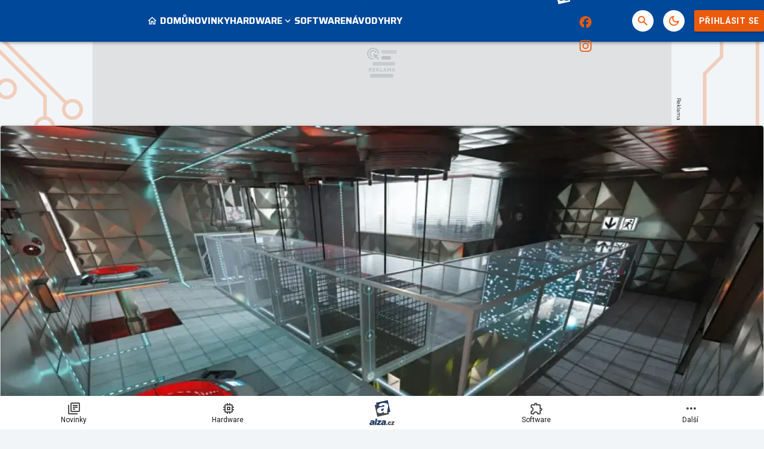

--- FILE ---
content_type: text/html; charset=utf-8
request_url: https://www.google.com/recaptcha/api2/aframe
body_size: 268
content:
<!DOCTYPE HTML><html><head><meta http-equiv="content-type" content="text/html; charset=UTF-8"></head><body><script nonce="BiMAx6QNOAxFk_wvTP7amA">/** Anti-fraud and anti-abuse applications only. See google.com/recaptcha */ try{var clients={'sodar':'https://pagead2.googlesyndication.com/pagead/sodar?'};window.addEventListener("message",function(a){try{if(a.source===window.parent){var b=JSON.parse(a.data);var c=clients[b['id']];if(c){var d=document.createElement('img');d.src=c+b['params']+'&rc='+(localStorage.getItem("rc::a")?sessionStorage.getItem("rc::b"):"");window.document.body.appendChild(d);sessionStorage.setItem("rc::e",parseInt(sessionStorage.getItem("rc::e")||0)+1);localStorage.setItem("rc::h",'1768885548513');}}}catch(b){}});window.parent.postMessage("_grecaptcha_ready", "*");}catch(b){}</script></body></html>

--- FILE ---
content_type: application/javascript; charset=utf-8
request_url: https://fundingchoicesmessages.google.com/f/AGSKWxVLJfCjaWM2JOCdMW47uWJuSB4yyGYvO0ej0HgjiJSLYoYZCG4krappmbpHu-NVGCXEdHq1ybHc299-efIGFtEqe4a216JoehTZzc1mZB8ZHiBd-l7Zg0GBXvp7O-xXK1UjYKHu46FH1ALqN1qhLBXoW6T95sLy3RsLZzITO4wd6NqYhF98lXTy3IP-/_/eyewondermanagement28./ad728t./buildAdfoxBanner.=440x410;/ad_header.
body_size: -1292
content:
window['9fdf131b-0875-49f8-8d83-71892408f0fd'] = true;